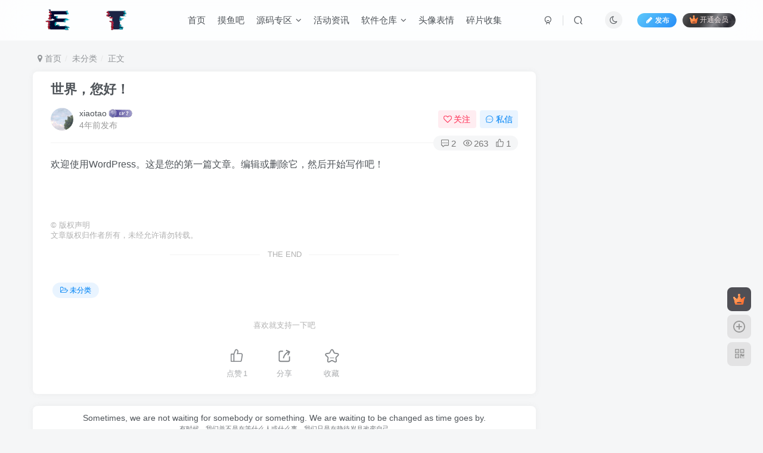

--- FILE ---
content_type: text/html; charset=UTF-8
request_url: https://www.etzyweb.cn/wp-admin/admin-ajax.php?action=search_box
body_size: 1588
content:
<div class="search-input"><form method="get" class="padding-10 search-form" action="https://www.etzyweb.cn/"><div class="line-form"><div class="option-dropdown splitters-this-r search-drop"><div class="dropdown"><a href="javascript:;" class="padding-h10" data-toggle="dropdown"><span name="type">文章</span><i class="fa ml6 fa-sort opacity5" aria-hidden="true"></i></a><ul class="dropdown-menu"><li><a href="javascript:;" class="text-ellipsis" data-for="type" data-value="post">文章</a></li><li><a href="javascript:;" class="text-ellipsis" data-for="type" data-value="user">用户</a></li></ul></div></div><div class="search-input-text">
                <input type="text" name="s" class="line-form-input" tabindex="1" value=""><i class="line-form-line"></i>
                <div class="scale-placeholder" default="开启精彩搜索">开启精彩搜索</div>
                <div class="abs-right muted-color"><button type="submit" tabindex="2" class="null"><svg class="icon" aria-hidden="true"><use xlink:href="#icon-search"></use></svg></button>
                </div>
            </div><input type="hidden" name="type" value="post"></div></form><div class="search-keywords">
                                <p class="muted-color"><span>热门搜索</span></p>
                                <div><a class="search_keywords muted-2-color but em09 mr6 mb6" href="https://www.etzyweb.cn/?s=下载&amp;type=post">下载</a><a class="search_keywords muted-2-color but em09 mr6 mb6" href="https://www.etzyweb.cn/?s=网站&amp;type=post">网站</a><a class="search_keywords muted-2-color but em09 mr6 mb6" href="https://www.etzyweb.cn/?s=抖音&amp;type=post">抖音</a><a class="search_keywords muted-2-color but em09 mr6 mb6" href="https://www.etzyweb.cn/?s=视频&amp;type=post">视频</a><a class="search_keywords muted-2-color but em09 mr6 mb6" href="https://www.etzyweb.cn/?s=测试&amp;type=post">测试</a><a class="search_keywords muted-2-color but em09 mr6 mb6" href="https://www.etzyweb.cn/?s=音乐&amp;type=post">音乐</a><a class="search_keywords muted-2-color but em09 mr6 mb6" href="https://www.etzyweb.cn/?s=ChatGPT&amp;type=post">ChatGPT</a><a class="search_keywords muted-2-color but em09 mr6 mb6" href="https://www.etzyweb.cn/?s=百度&amp;type=post">百度</a><a class="search_keywords muted-2-color but em09 mr6 mb6" href="https://www.etzyweb.cn/?s=ET助手&amp;type=post">ET助手</a><a class="search_keywords muted-2-color but em09 mr6 mb6" href="https://www.etzyweb.cn/?s=加速器&amp;type=post">加速器</a><a class="search_keywords muted-2-color but em09 mr6 mb6" href="https://www.etzyweb.cn/?s=签到&amp;type=post">签到</a><a class="search_keywords muted-2-color but em09 mr6 mb6" href="https://www.etzyweb.cn/?s=写个论文&amp;type=post">写个论文</a><a class="search_keywords muted-2-color but em09 mr6 mb6" href="https://www.etzyweb.cn/?s=chagpt&amp;type=post">chagpt</a><a class="search_keywords muted-2-color but em09 mr6 mb6" href="https://www.etzyweb.cn/?s=动漫&amp;type=post">动漫</a><a class="search_keywords muted-2-color but em09 mr6 mb6" href="https://www.etzyweb.cn/?s=Chat&amp;type=post">Chat</a><a class="search_keywords muted-2-color but em09 mr6 mb6" href="https://www.etzyweb.cn/?s=论坛&amp;type=post">论坛</a><a class="search_keywords muted-2-color but em09 mr6 mb6" href="https://www.etzyweb.cn/?s=女头&amp;type=post">女头</a><a class="search_keywords muted-2-color but em09 mr6 mb6" href="https://www.etzyweb.cn/?s=ChatGpt&amp;type=post">ChatGpt</a><a class="search_keywords muted-2-color but em09 mr6 mb6" href="https://www.etzyweb.cn/?s=chat&amp;type=post">chat</a><a class="search_keywords muted-2-color but em09 mr6 mb6" href="https://www.etzyweb.cn/?s=admin&amp;type=post">admin</a></div>
                            </div><div class="padding-10 relates relates-thumb">
        <p class="muted-color">热门文章</p>
        <div class="swiper-container swiper-scroll">
            <div class="swiper-wrapper">
                <div class="swiper-slide em09 mr10" style="width:160px;"><a href="https://www.etzyweb.cn/328.html"><div class="graphic hover-zoom-img  style-3" style="padding-bottom: 70%!important;"><img class="fit-cover lazyload" data-src="https://www.etzyweb.cn/wp-content/uploads/2023/02/image-6-135x300.png" src="https://www.etzyweb.cn/wp-content/themes/zibll/img/thumbnail.svg" alt="【分享】ChatGpt助手v1.24免注册直接使用-小涛网络工作室ET资源网"><div class="abs-center left-bottom graphic-text text-ellipsis">【分享】ChatGpt助手v1.24免注册直接使用</div><div class="abs-center left-bottom graphic-text"><div class="em09 opacity8">【分享】ChatGpt助手v1.24免注册直接使用</div><div class="px12 opacity8 mt6"><item>3年前</item><item class="pull-right"><svg class="icon" aria-hidden="true"><use xlink:href="#icon-view"></use></svg> 4.9W+</item></div></div></div></a></div><div class="swiper-slide em09 mr10" style="width:160px;"><a href="https://www.etzyweb.cn/1429.html"><div class="graphic hover-zoom-img  style-3" style="padding-bottom: 70%!important;"><img class="fit-cover lazyload" data-src="https://www.etzyweb.cn/wp-content/uploads/2024/11/image-3-300x174.png" src="https://www.etzyweb.cn/wp-content/themes/zibll/img/thumbnail.svg" alt="打字鸭-免费在线打字练习平台-小涛网络工作室ET资源网"><div class="abs-center left-bottom graphic-text text-ellipsis">打字鸭-免费在线打字练习平台</div><div class="abs-center left-bottom graphic-text"><div class="em09 opacity8">打字鸭-免费在线打字练习平台</div><div class="px12 opacity8 mt6"><item>2年前</item><item class="pull-right"><svg class="icon" aria-hidden="true"><use xlink:href="#icon-view"></use></svg> 9864</item></div></div></div></a></div><div class="swiper-slide em09 mr10" style="width:160px;"><a href="https://www.etzyweb.cn/1540.html"><div class="graphic hover-zoom-img  style-3" style="padding-bottom: 70%!important;"><img class="fit-cover lazyload" data-src="https://www.etzyweb.cn/wp-content/uploads/2025/03/Screenshot_2025-03-01-14-29-48-786_com.et_.boqi_.call_-135x300.jpg" src="https://www.etzyweb.cn/wp-content/themes/zibll/img/thumbnail.svg" alt="招财猫电话助手v1.2电销神器-小涛网络工作室ET资源网"><div class="abs-center left-bottom graphic-text text-ellipsis">招财猫电话助手v1.2电销神器</div><div class="abs-center left-bottom graphic-text"><div class="em09 opacity8">招财猫电话助手v1.2电销神器</div><div class="px12 opacity8 mt6"><item>10个月前</item><item class="pull-right"><svg class="icon" aria-hidden="true"><use xlink:href="#icon-view"></use></svg> 4579</item></div></div></div></a></div><div class="swiper-slide em09 mr10" style="width:160px;"><a href="https://www.etzyweb.cn/18.html"><div class="graphic hover-zoom-img  style-3" style="padding-bottom: 70%!important;"><img class="fit-cover lazyload" data-src="https://www.etzyweb.cn/wp-content/uploads/2023/02/Screenshot_2023-02-08-09-15-42-811_com.tencent.mm-edit-135x300.jpg" src="https://www.etzyweb.cn/wp-content/themes/zibll/img/thumbnail.svg" alt="ET助手1.42-小涛网络工作室ET资源网"><div class="abs-center left-bottom graphic-text text-ellipsis">ET助手1.42</div><div class="abs-center left-bottom graphic-text"><div class="em09 opacity8">ET助手1.42</div><div class="px12 opacity8 mt6"><item>3年前</item><item class="pull-right"><svg class="icon" aria-hidden="true"><use xlink:href="#icon-view"></use></svg> 3108</item></div></div></div></a></div><div class="swiper-slide em09 mr10" style="width:160px;"><a href="https://www.etzyweb.cn/38.html"><div class="graphic hover-zoom-img  style-3" style="padding-bottom: 70%!important;"><img class="fit-cover lazyload" data-src="https://www.etzyweb.cn/wp-content/uploads/2023/02/1675767897761-179x300.png" src="https://www.etzyweb.cn/wp-content/themes/zibll/img/thumbnail.svg" alt="ET资源网APP【官方群】-小涛网络工作室ET资源网"><div class="abs-center left-bottom graphic-text text-ellipsis">ET资源网APP【官方群】</div><div class="abs-center left-bottom graphic-text"><div class="em09 opacity8">ET资源网APP【官方群】</div><div class="px12 opacity8 mt6"><item>3年前</item><item class="pull-right"><svg class="icon" aria-hidden="true"><use xlink:href="#icon-view"></use></svg> 1955</item></div></div></div></a></div><div class="swiper-slide em09 mr10" style="width:160px;"><a href="https://www.etzyweb.cn/826.html"><div class="graphic hover-zoom-img  style-3" style="padding-bottom: 70%!important;"><img class="fit-cover lazyload" data-src="https://www.etzyweb.cn/wp-content/uploads/2023/02/image-15-300x144.png" src="https://www.etzyweb.cn/wp-content/themes/zibll/img/thumbnail.svg" alt="无需安装播放器在线播放-小涛网络工作室ET资源网"><div class="abs-center left-bottom graphic-text text-ellipsis">无需安装播放器在线播放</div><div class="abs-center left-bottom graphic-text"><div class="em09 opacity8">无需安装播放器在线播放</div><div class="px12 opacity8 mt6"><item>3年前</item><item class="pull-right"><svg class="icon" aria-hidden="true"><use xlink:href="#icon-view"></use></svg> 1920</item></div></div></div></a></div>
            </div>
            <div class="swiper-button-prev"></div>
            <div class="swiper-button-next"></div>
        </div>
    </div></div>

--- FILE ---
content_type: text/html; charset=utf-8
request_url: https://www.etzyweb.cn/wp-content/themes/zibll/yiyan/qv-yiyan.php
body_size: 82
content:
Sometimes, we are not waiting for somebody or something. We are waiting to be changed as time goes by./&/有时候，我们并不是在等什么人或什么事。我们只是在静待岁月改变自己